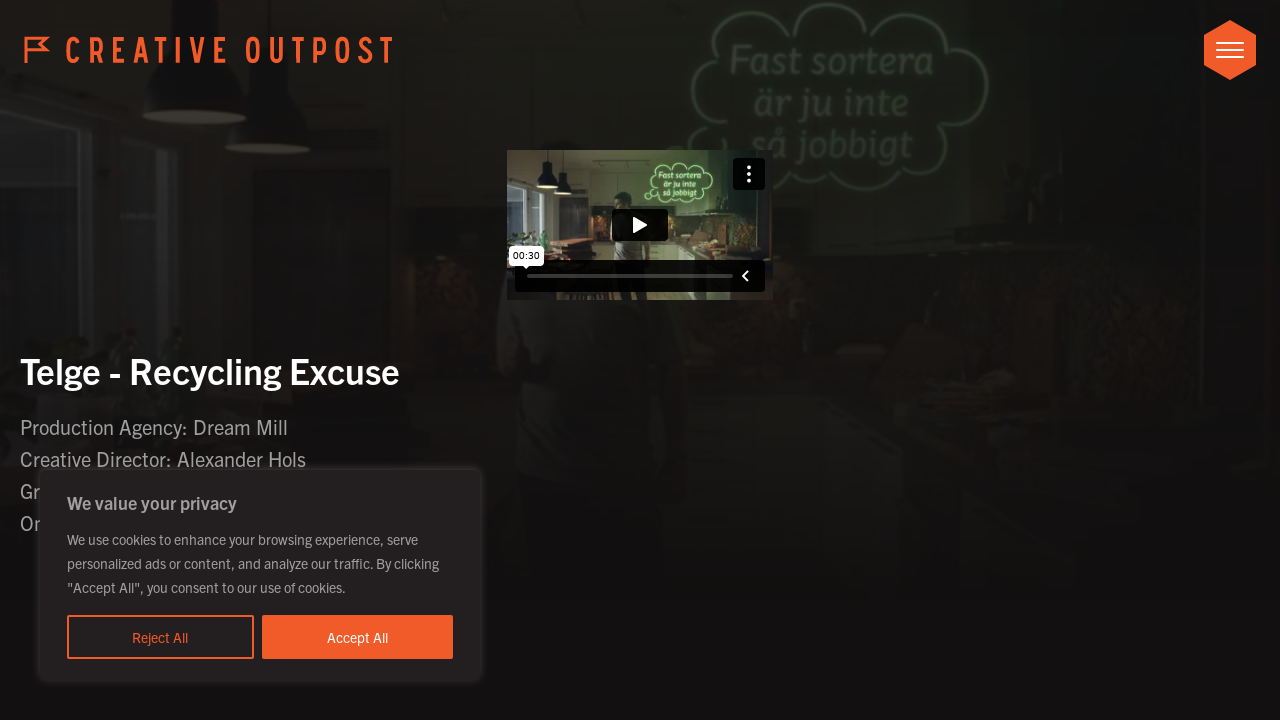

--- FILE ---
content_type: text/html; charset=UTF-8
request_url: https://player.vimeo.com/video/268755421
body_size: 6781
content:
<!DOCTYPE html>
<html lang="en">
<head>
  <meta charset="utf-8">
  <meta name="viewport" content="width=device-width,initial-scale=1,user-scalable=yes">
  
  <link rel="canonical" href="https://player.vimeo.com/video/268755421">
  <meta name="googlebot" content="noindex,indexifembedded">
  
  
  <title>Telge - &#34;Recycling Excuse&#34; on Vimeo</title>
  <style>
      body, html, .player, .fallback {
          overflow: hidden;
          width: 100%;
          height: 100%;
          margin: 0;
          padding: 0;
      }
      .fallback {
          
              background-color: transparent;
          
      }
      .player.loading { opacity: 0; }
      .fallback iframe {
          position: fixed;
          left: 0;
          top: 0;
          width: 100%;
          height: 100%;
      }
  </style>
  <link rel="modulepreload" href="https://f.vimeocdn.com/p/4.46.25/js/player.module.js" crossorigin="anonymous">
  <link rel="modulepreload" href="https://f.vimeocdn.com/p/4.46.25/js/vendor.module.js" crossorigin="anonymous">
  <link rel="preload" href="https://f.vimeocdn.com/p/4.46.25/css/player.css" as="style">
</head>

<body>


<div class="vp-placeholder">
    <style>
        .vp-placeholder,
        .vp-placeholder-thumb,
        .vp-placeholder-thumb::before,
        .vp-placeholder-thumb::after {
            position: absolute;
            top: 0;
            bottom: 0;
            left: 0;
            right: 0;
        }
        .vp-placeholder {
            visibility: hidden;
            width: 100%;
            max-height: 100%;
            height: calc(1080 / 1920 * 100vw);
            max-width: calc(1920 / 1080 * 100vh);
            margin: auto;
        }
        .vp-placeholder-carousel {
            display: none;
            background-color: #000;
            position: absolute;
            left: 0;
            right: 0;
            bottom: -60px;
            height: 60px;
        }
    </style>

    

    
        <style>
            .vp-placeholder-thumb {
                overflow: hidden;
                width: 100%;
                max-height: 100%;
                margin: auto;
            }
            .vp-placeholder-thumb::before,
            .vp-placeholder-thumb::after {
                content: "";
                display: block;
                filter: blur(7px);
                margin: 0;
                background: url(https://i.vimeocdn.com/video/699558905-cb33aaf03764a066a1fabf026f32e5e438197b8c41d7b7c53376b280e5e711cc-d?mw=80&q=85) 50% 50% / contain no-repeat;
            }
            .vp-placeholder-thumb::before {
                 
                margin: -30px;
            }
        </style>
    

    <div class="vp-placeholder-thumb"></div>
    <div class="vp-placeholder-carousel"></div>
    <script>function placeholderInit(t,h,d,s,n,o){var i=t.querySelector(".vp-placeholder"),v=t.querySelector(".vp-placeholder-thumb");if(h){var p=function(){try{return window.self!==window.top}catch(a){return!0}}(),w=200,y=415,r=60;if(!p&&window.innerWidth>=w&&window.innerWidth<y){i.style.bottom=r+"px",i.style.maxHeight="calc(100vh - "+r+"px)",i.style.maxWidth="calc("+n+" / "+o+" * (100vh - "+r+"px))";var f=t.querySelector(".vp-placeholder-carousel");f.style.display="block"}}if(d){var e=new Image;e.onload=function(){var a=n/o,c=e.width/e.height;if(c<=.95*a||c>=1.05*a){var l=i.getBoundingClientRect(),g=l.right-l.left,b=l.bottom-l.top,m=window.innerWidth/g*100,x=window.innerHeight/b*100;v.style.height="calc("+e.height+" / "+e.width+" * "+m+"vw)",v.style.maxWidth="calc("+e.width+" / "+e.height+" * "+x+"vh)"}i.style.visibility="visible"},e.src=s}else i.style.visibility="visible"}
</script>
    <script>placeholderInit(document,  false ,  true , "https://i.vimeocdn.com/video/699558905-cb33aaf03764a066a1fabf026f32e5e438197b8c41d7b7c53376b280e5e711cc-d?mw=80\u0026q=85",  1920 ,  1080 );</script>
</div>

<div id="player" class="player"></div>
<script>window.playerConfig = {"cdn_url":"https://f.vimeocdn.com","vimeo_api_url":"api.vimeo.com","request":{"files":{"dash":{"cdns":{"akfire_interconnect_quic":{"avc_url":"https://vod-adaptive-ak.vimeocdn.com/exp=1768668562~acl=%2F07421678-ef3f-4016-ae0a-1c1d32162e86%2Fpsid%3D3d37cfe9b96d7df8977ec7b01f7ecd681164f4bf556204badaa7eff168325568%2F%2A~hmac=ee6bf2892d8ccbd2efb75173e4d13d232cbb35acc499b0401a5fc4a9f5432cdb/07421678-ef3f-4016-ae0a-1c1d32162e86/psid=3d37cfe9b96d7df8977ec7b01f7ecd681164f4bf556204badaa7eff168325568/v2/playlist/av/primary/playlist.json?omit=av1-hevc\u0026pathsig=8c953e4f~mpsK0_Y_NUtAtWRfudvPGdWqPRO_Fbx9oXz6Y0boJB8\u0026r=dXM%3D\u0026rh=hvXZw","hevc_sdr_url":"https://vod-adaptive-ak.vimeocdn.com/exp=1768668562~acl=%2F07421678-ef3f-4016-ae0a-1c1d32162e86%2Fpsid%3D3d37cfe9b96d7df8977ec7b01f7ecd681164f4bf556204badaa7eff168325568%2F%2A~hmac=ee6bf2892d8ccbd2efb75173e4d13d232cbb35acc499b0401a5fc4a9f5432cdb/07421678-ef3f-4016-ae0a-1c1d32162e86/psid=3d37cfe9b96d7df8977ec7b01f7ecd681164f4bf556204badaa7eff168325568/v2/playlist/av/primary/playlist.json?omit=av1-h264\u0026pathsig=8c953e4f~mpsK0_Y_NUtAtWRfudvPGdWqPRO_Fbx9oXz6Y0boJB8\u0026r=dXM%3D\u0026rh=hvXZw","origin":"gcs","url":"https://vod-adaptive-ak.vimeocdn.com/exp=1768668562~acl=%2F07421678-ef3f-4016-ae0a-1c1d32162e86%2Fpsid%3D3d37cfe9b96d7df8977ec7b01f7ecd681164f4bf556204badaa7eff168325568%2F%2A~hmac=ee6bf2892d8ccbd2efb75173e4d13d232cbb35acc499b0401a5fc4a9f5432cdb/07421678-ef3f-4016-ae0a-1c1d32162e86/psid=3d37cfe9b96d7df8977ec7b01f7ecd681164f4bf556204badaa7eff168325568/v2/playlist/av/primary/playlist.json?pathsig=8c953e4f~mpsK0_Y_NUtAtWRfudvPGdWqPRO_Fbx9oXz6Y0boJB8\u0026r=dXM%3D\u0026rh=hvXZw"},"fastly_skyfire":{"avc_url":"https://skyfire.vimeocdn.com/1768668562-0xcccde8e8fc5491fbdbc88cc42191a11eb9832ff1/07421678-ef3f-4016-ae0a-1c1d32162e86/psid=3d37cfe9b96d7df8977ec7b01f7ecd681164f4bf556204badaa7eff168325568/v2/playlist/av/primary/playlist.json?omit=av1-hevc\u0026pathsig=8c953e4f~mpsK0_Y_NUtAtWRfudvPGdWqPRO_Fbx9oXz6Y0boJB8\u0026r=dXM%3D\u0026rh=hvXZw","hevc_sdr_url":"https://skyfire.vimeocdn.com/1768668562-0xcccde8e8fc5491fbdbc88cc42191a11eb9832ff1/07421678-ef3f-4016-ae0a-1c1d32162e86/psid=3d37cfe9b96d7df8977ec7b01f7ecd681164f4bf556204badaa7eff168325568/v2/playlist/av/primary/playlist.json?omit=av1-h264\u0026pathsig=8c953e4f~mpsK0_Y_NUtAtWRfudvPGdWqPRO_Fbx9oXz6Y0boJB8\u0026r=dXM%3D\u0026rh=hvXZw","origin":"gcs","url":"https://skyfire.vimeocdn.com/1768668562-0xcccde8e8fc5491fbdbc88cc42191a11eb9832ff1/07421678-ef3f-4016-ae0a-1c1d32162e86/psid=3d37cfe9b96d7df8977ec7b01f7ecd681164f4bf556204badaa7eff168325568/v2/playlist/av/primary/playlist.json?pathsig=8c953e4f~mpsK0_Y_NUtAtWRfudvPGdWqPRO_Fbx9oXz6Y0boJB8\u0026r=dXM%3D\u0026rh=hvXZw"}},"default_cdn":"akfire_interconnect_quic","separate_av":true,"streams":[{"profile":"164","id":"d919f17d-d217-43af-9878-42f41828345a","fps":25,"quality":"360p"},{"profile":"132","id":"05a1cab7-0896-47be-9846-f110e4e579a3","fps":25,"quality":"720p"},{"profile":"175","id":"cda339e2-4641-4ee4-a05c-a58ff1f4ef59","fps":25,"quality":"1080p"},{"profile":"165","id":"3e37df60-3e00-41cd-8636-cf3141b70582","fps":25,"quality":"540p"}],"streams_avc":[{"profile":"164","id":"d919f17d-d217-43af-9878-42f41828345a","fps":25,"quality":"360p"},{"profile":"174","id":"54527555-2935-4b40-bd5d-cd4fbb484d19","fps":25,"quality":"720p"},{"profile":"175","id":"cda339e2-4641-4ee4-a05c-a58ff1f4ef59","fps":25,"quality":"1080p"},{"profile":"165","id":"3e37df60-3e00-41cd-8636-cf3141b70582","fps":25,"quality":"540p"}],"streams_hevc_sdr":[{"profile":"132","id":"05a1cab7-0896-47be-9846-f110e4e579a3","fps":25,"quality":"720p"},{"profile":"133","id":"e6fe30d0-0289-4ef2-bce5-e178f01fdc28","fps":25,"quality":"1080p"},{"profile":"144","id":"a42cb0ec-a411-461c-8af8-8f1bb9f83427","fps":25,"quality":"360p"},{"profile":"145","id":"515f144c-effe-43fd-928f-e6026a0340bf","fps":25,"quality":"540p"}]},"hls":{"cdns":{"akfire_interconnect_quic":{"avc_url":"https://vod-adaptive-ak.vimeocdn.com/exp=1768668562~acl=%2F07421678-ef3f-4016-ae0a-1c1d32162e86%2Fpsid%3D3d37cfe9b96d7df8977ec7b01f7ecd681164f4bf556204badaa7eff168325568%2F%2A~hmac=ee6bf2892d8ccbd2efb75173e4d13d232cbb35acc499b0401a5fc4a9f5432cdb/07421678-ef3f-4016-ae0a-1c1d32162e86/psid=3d37cfe9b96d7df8977ec7b01f7ecd681164f4bf556204badaa7eff168325568/v2/playlist/av/primary/playlist.m3u8?locale=sv\u0026omit=av1-hevc-opus\u0026pathsig=8c953e4f~kz9bX0xq-CByCn8q2e_1mClCzfKhNSExX1HAJ0SXGjQ\u0026r=dXM%3D\u0026rh=hvXZw\u0026sf=fmp4","hevc_sdr_url":"https://vod-adaptive-ak.vimeocdn.com/exp=1768668562~acl=%2F07421678-ef3f-4016-ae0a-1c1d32162e86%2Fpsid%3D3d37cfe9b96d7df8977ec7b01f7ecd681164f4bf556204badaa7eff168325568%2F%2A~hmac=ee6bf2892d8ccbd2efb75173e4d13d232cbb35acc499b0401a5fc4a9f5432cdb/07421678-ef3f-4016-ae0a-1c1d32162e86/psid=3d37cfe9b96d7df8977ec7b01f7ecd681164f4bf556204badaa7eff168325568/v2/playlist/av/primary/playlist.m3u8?locale=sv\u0026omit=av1-h264-opus\u0026pathsig=8c953e4f~kz9bX0xq-CByCn8q2e_1mClCzfKhNSExX1HAJ0SXGjQ\u0026r=dXM%3D\u0026rh=hvXZw\u0026sf=fmp4","origin":"gcs","url":"https://vod-adaptive-ak.vimeocdn.com/exp=1768668562~acl=%2F07421678-ef3f-4016-ae0a-1c1d32162e86%2Fpsid%3D3d37cfe9b96d7df8977ec7b01f7ecd681164f4bf556204badaa7eff168325568%2F%2A~hmac=ee6bf2892d8ccbd2efb75173e4d13d232cbb35acc499b0401a5fc4a9f5432cdb/07421678-ef3f-4016-ae0a-1c1d32162e86/psid=3d37cfe9b96d7df8977ec7b01f7ecd681164f4bf556204badaa7eff168325568/v2/playlist/av/primary/playlist.m3u8?locale=sv\u0026omit=opus\u0026pathsig=8c953e4f~kz9bX0xq-CByCn8q2e_1mClCzfKhNSExX1HAJ0SXGjQ\u0026r=dXM%3D\u0026rh=hvXZw\u0026sf=fmp4"},"fastly_skyfire":{"avc_url":"https://skyfire.vimeocdn.com/1768668562-0xcccde8e8fc5491fbdbc88cc42191a11eb9832ff1/07421678-ef3f-4016-ae0a-1c1d32162e86/psid=3d37cfe9b96d7df8977ec7b01f7ecd681164f4bf556204badaa7eff168325568/v2/playlist/av/primary/playlist.m3u8?locale=sv\u0026omit=av1-hevc-opus\u0026pathsig=8c953e4f~kz9bX0xq-CByCn8q2e_1mClCzfKhNSExX1HAJ0SXGjQ\u0026r=dXM%3D\u0026rh=hvXZw\u0026sf=fmp4","hevc_sdr_url":"https://skyfire.vimeocdn.com/1768668562-0xcccde8e8fc5491fbdbc88cc42191a11eb9832ff1/07421678-ef3f-4016-ae0a-1c1d32162e86/psid=3d37cfe9b96d7df8977ec7b01f7ecd681164f4bf556204badaa7eff168325568/v2/playlist/av/primary/playlist.m3u8?locale=sv\u0026omit=av1-h264-opus\u0026pathsig=8c953e4f~kz9bX0xq-CByCn8q2e_1mClCzfKhNSExX1HAJ0SXGjQ\u0026r=dXM%3D\u0026rh=hvXZw\u0026sf=fmp4","origin":"gcs","url":"https://skyfire.vimeocdn.com/1768668562-0xcccde8e8fc5491fbdbc88cc42191a11eb9832ff1/07421678-ef3f-4016-ae0a-1c1d32162e86/psid=3d37cfe9b96d7df8977ec7b01f7ecd681164f4bf556204badaa7eff168325568/v2/playlist/av/primary/playlist.m3u8?locale=sv\u0026omit=opus\u0026pathsig=8c953e4f~kz9bX0xq-CByCn8q2e_1mClCzfKhNSExX1HAJ0SXGjQ\u0026r=dXM%3D\u0026rh=hvXZw\u0026sf=fmp4"}},"default_cdn":"akfire_interconnect_quic","separate_av":true},"progressive":[{"profile":"164","width":640,"height":360,"mime":"video/mp4","fps":25,"url":"https://vod-progressive-ak.vimeocdn.com/exp=1768668562~acl=%2Fvimeo-prod-skyfire-std-us%2F01%2F3751%2F10%2F268755421%2F996894120.mp4~hmac=d94a2de3c591e2879bd43ee3979f4809650e7a4bb8750c805f99b858422a5b01/vimeo-prod-skyfire-std-us/01/3751/10/268755421/996894120.mp4","cdn":"akamai_interconnect","quality":"360p","id":"d919f17d-d217-43af-9878-42f41828345a","origin":"gcs"},{"profile":"174","width":1280,"height":720,"mime":"video/mp4","fps":25,"url":"https://vod-progressive-ak.vimeocdn.com/exp=1768668562~acl=%2Fvimeo-prod-skyfire-std-us%2F01%2F3751%2F10%2F268755421%2F996894472.mp4~hmac=24678a7d514987bd2e4bf4662c73676cc3774b3503679ed3218f4f6dcc34335b/vimeo-prod-skyfire-std-us/01/3751/10/268755421/996894472.mp4","cdn":"akamai_interconnect","quality":"720p","id":"54527555-2935-4b40-bd5d-cd4fbb484d19","origin":"gcs"},{"profile":"175","width":1920,"height":1080,"mime":"video/mp4","fps":25,"url":"https://vod-progressive-ak.vimeocdn.com/exp=1768668562~acl=%2Fvimeo-transcode-storage-prod-us-west1-h264-1080p%2F01%2F3751%2F10%2F268755421%2F996894476.mp4~hmac=fffefb1b51c2d71fe39211741fc267e2b7b7d5c34946d2971f48b4c59585736e/vimeo-transcode-storage-prod-us-west1-h264-1080p/01/3751/10/268755421/996894476.mp4","cdn":"akamai_interconnect","quality":"1080p","id":"cda339e2-4641-4ee4-a05c-a58ff1f4ef59","origin":"gcs"},{"profile":"165","width":960,"height":540,"mime":"video/mp4","fps":25,"url":"https://vod-progressive-ak.vimeocdn.com/exp=1768668562~acl=%2Fvimeo-prod-skyfire-std-us%2F01%2F3751%2F10%2F268755421%2F996894262.mp4~hmac=94960f938ea4164af17c636267b13fcf9fe41edcf11445e7090996b6f72eb4a4/vimeo-prod-skyfire-std-us/01/3751/10/268755421/996894262.mp4","cdn":"akamai_interconnect","quality":"540p","id":"3e37df60-3e00-41cd-8636-cf3141b70582","origin":"gcs"}]},"file_codecs":{"av1":[],"avc":["d919f17d-d217-43af-9878-42f41828345a","54527555-2935-4b40-bd5d-cd4fbb484d19","cda339e2-4641-4ee4-a05c-a58ff1f4ef59","3e37df60-3e00-41cd-8636-cf3141b70582"],"hevc":{"dvh1":[],"hdr":[],"sdr":["05a1cab7-0896-47be-9846-f110e4e579a3","e6fe30d0-0289-4ef2-bce5-e178f01fdc28","a42cb0ec-a411-461c-8af8-8f1bb9f83427","515f144c-effe-43fd-928f-e6026a0340bf"]}},"lang":"en","referrer":"https://www.out-post.tv/telge-recycling-excuse/","cookie_domain":".vimeo.com","signature":"2d0561ac711ee75ff548682b89edd5a2","timestamp":1768664962,"expires":3600,"currency":"USD","session":"0330ca589c67d6cb65848a378a10fde740f6bd3d1768664961","cookie":{"volume":1,"quality":null,"hd":0,"captions":null,"transcript":null,"captions_styles":{"color":null,"fontSize":null,"fontFamily":null,"fontOpacity":null,"bgOpacity":null,"windowColor":null,"windowOpacity":null,"bgColor":null,"edgeStyle":null},"audio_language":null,"audio_kind":null,"qoe_survey_vote":0},"build":{"backend":"31e9776","js":"4.46.25"},"urls":{"js":"https://f.vimeocdn.com/p/4.46.25/js/player.js","js_base":"https://f.vimeocdn.com/p/4.46.25/js","js_module":"https://f.vimeocdn.com/p/4.46.25/js/player.module.js","js_vendor_module":"https://f.vimeocdn.com/p/4.46.25/js/vendor.module.js","locales_js":{"de-DE":"https://f.vimeocdn.com/p/4.46.25/js/player.de-DE.js","en":"https://f.vimeocdn.com/p/4.46.25/js/player.js","es":"https://f.vimeocdn.com/p/4.46.25/js/player.es.js","fr-FR":"https://f.vimeocdn.com/p/4.46.25/js/player.fr-FR.js","ja-JP":"https://f.vimeocdn.com/p/4.46.25/js/player.ja-JP.js","ko-KR":"https://f.vimeocdn.com/p/4.46.25/js/player.ko-KR.js","pt-BR":"https://f.vimeocdn.com/p/4.46.25/js/player.pt-BR.js","zh-CN":"https://f.vimeocdn.com/p/4.46.25/js/player.zh-CN.js"},"ambisonics_js":"https://f.vimeocdn.com/p/external/ambisonics.min.js","barebone_js":"https://f.vimeocdn.com/p/4.46.25/js/barebone.js","chromeless_js":"https://f.vimeocdn.com/p/4.46.25/js/chromeless.js","three_js":"https://f.vimeocdn.com/p/external/three.rvimeo.min.js","vuid_js":"https://f.vimeocdn.com/js_opt/modules/utils/vuid.min.js","hive_sdk":"https://f.vimeocdn.com/p/external/hive-sdk.js","hive_interceptor":"https://f.vimeocdn.com/p/external/hive-interceptor.js","proxy":"https://player.vimeo.com/static/proxy.html","css":"https://f.vimeocdn.com/p/4.46.25/css/player.css","chromeless_css":"https://f.vimeocdn.com/p/4.46.25/css/chromeless.css","fresnel":"https://arclight.vimeo.com/add/player-stats","player_telemetry_url":"https://arclight.vimeo.com/player-events","telemetry_base":"https://lensflare.vimeo.com"},"flags":{"plays":1,"dnt":0,"autohide_controls":0,"preload_video":"metadata_on_hover","qoe_survey_forced":0,"ai_widget":0,"ecdn_delta_updates":0,"disable_mms":0,"check_clip_skipping_forward":0},"country":"US","client":{"ip":"18.218.108.188"},"ab_tests":{"cross_origin_texttracks":{"group":"variant","track":false,"data":null}},"atid":"3670912894.1768664962","ai_widget_signature":"ee0cbbb90e456aa77594b0ebfb3a0cd38f0189738f24e784e674296db72ae737_1768668562","config_refresh_url":"https://player.vimeo.com/video/268755421/config/request?atid=3670912894.1768664962\u0026expires=3600\u0026referrer=https%3A%2F%2Fwww.out-post.tv%2Ftelge-recycling-excuse%2F\u0026session=0330ca589c67d6cb65848a378a10fde740f6bd3d1768664961\u0026signature=2d0561ac711ee75ff548682b89edd5a2\u0026time=1768664962\u0026v=1"},"player_url":"player.vimeo.com","video":{"id":268755421,"title":"Telge - \"Recycling Excuse\"","width":1920,"height":1080,"duration":30,"url":"https://vimeo.com/268755421","share_url":"https://vimeo.com/268755421","embed_code":"\u003ciframe title=\"vimeo-player\" src=\"https://player.vimeo.com/video/268755421?h=2ef4fb561b\" width=\"640\" height=\"360\" frameborder=\"0\" referrerpolicy=\"strict-origin-when-cross-origin\" allow=\"autoplay; fullscreen; picture-in-picture; clipboard-write; encrypted-media; web-share\"   allowfullscreen\u003e\u003c/iframe\u003e","default_to_hd":0,"privacy":"anybody","embed_permission":"whitelist","thumbnail_url":"https://i.vimeocdn.com/video/699558905-cb33aaf03764a066a1fabf026f32e5e438197b8c41d7b7c53376b280e5e711cc-d","owner":{"id":32846452,"name":"Creative Outpost","img":"https://i.vimeocdn.com/portrait/8453287_60x60?sig=9e6b8761fa34c30a82ec2e1587405bf8d8a262c2f4809edc2bd3f6d78b3ff8c6\u0026v=1\u0026region=us","img_2x":"https://i.vimeocdn.com/portrait/8453287_60x60?sig=9e6b8761fa34c30a82ec2e1587405bf8d8a262c2f4809edc2bd3f6d78b3ff8c6\u0026v=1\u0026region=us","url":"https://vimeo.com/creativeoutpost","account_type":"pro"},"spatial":0,"live_event":null,"version":{"current":null,"available":[{"id":14289397,"file_id":996893990,"is_current":true}]},"unlisted_hash":null,"rating":{"id":6},"fps":25,"channel_layout":"stereo","ai":0,"locale":"sv"},"user":{"id":0,"team_id":0,"team_origin_user_id":0,"account_type":"none","liked":0,"watch_later":0,"owner":0,"mod":0,"logged_in":0,"private_mode_enabled":0,"vimeo_api_client_token":"eyJhbGciOiJIUzI1NiIsInR5cCI6IkpXVCJ9.eyJzZXNzaW9uX2lkIjoiMDMzMGNhNTg5YzY3ZDZjYjY1ODQ4YTM3OGExMGZkZTc0MGY2YmQzZDE3Njg2NjQ5NjEiLCJleHAiOjE3Njg2Njg1NjIsImFwcF9pZCI6MTE4MzU5LCJzY29wZXMiOiJwdWJsaWMgc3RhdHMifQ.vLm5z4LKYVC1PVAiWD_WpSd9ok9eKSfE7y22T7p4av0"},"view":1,"vimeo_url":"vimeo.com","embed":{"audio_track":"","autoplay":0,"autopause":1,"dnt":0,"editor":0,"keyboard":1,"log_plays":1,"loop":0,"muted":0,"on_site":0,"texttrack":"","transparent":1,"outro":"beginning","playsinline":1,"quality":null,"player_id":"","api":null,"app_id":"","color":"ff9933","color_one":"000000","color_two":"ff9933","color_three":"ffffff","color_four":"000000","context":"embed.main","settings":{"auto_pip":1,"badge":0,"byline":0,"collections":0,"color":0,"force_color_one":0,"force_color_two":0,"force_color_three":0,"force_color_four":0,"embed":0,"fullscreen":1,"like":1,"logo":0,"custom_logo":{"img":"https://i.vimeocdn.com/player/125084?sig=79d443dc44606f07d0370f99540d7f520c2145e9d0f97def02289f0ea555e478\u0026v=1","url":"","sticky":1,"width":50,"height":50},"playbar":1,"portrait":0,"pip":1,"share":0,"spatial_compass":0,"spatial_label":0,"speed":1,"title":0,"volume":1,"watch_later":0,"watch_full_video":1,"controls":1,"airplay":1,"audio_tracks":1,"chapters":1,"chromecast":1,"cc":1,"transcript":1,"quality":1,"play_button_position":0,"ask_ai":0,"skipping_forward":1,"debug_payload_collection_policy":"default"},"create_interactive":{"has_create_interactive":false,"viddata_url":""},"min_quality":null,"max_quality":null,"initial_quality":null,"prefer_mms":1}}</script>
<script>const fullscreenSupported="exitFullscreen"in document||"webkitExitFullscreen"in document||"webkitCancelFullScreen"in document||"mozCancelFullScreen"in document||"msExitFullscreen"in document||"webkitEnterFullScreen"in document.createElement("video");var isIE=checkIE(window.navigator.userAgent),incompatibleBrowser=!fullscreenSupported||isIE;window.noModuleLoading=!1,window.dynamicImportSupported=!1,window.cssLayersSupported=typeof CSSLayerBlockRule<"u",window.isInIFrame=function(){try{return window.self!==window.top}catch(e){return!0}}(),!window.isInIFrame&&/twitter/i.test(navigator.userAgent)&&window.playerConfig.video.url&&(window.location=window.playerConfig.video.url),window.playerConfig.request.lang&&document.documentElement.setAttribute("lang",window.playerConfig.request.lang),window.loadScript=function(e){var n=document.getElementsByTagName("script")[0];n&&n.parentNode?n.parentNode.insertBefore(e,n):document.head.appendChild(e)},window.loadVUID=function(){if(!window.playerConfig.request.flags.dnt&&!window.playerConfig.embed.dnt){window._vuid=[["pid",window.playerConfig.request.session]];var e=document.createElement("script");e.async=!0,e.src=window.playerConfig.request.urls.vuid_js,window.loadScript(e)}},window.loadCSS=function(e,n){var i={cssDone:!1,startTime:new Date().getTime(),link:e.createElement("link")};return i.link.rel="stylesheet",i.link.href=n,e.getElementsByTagName("head")[0].appendChild(i.link),i.link.onload=function(){i.cssDone=!0},i},window.loadLegacyJS=function(e,n){if(incompatibleBrowser){var i=e.querySelector(".vp-placeholder");i&&i.parentNode&&i.parentNode.removeChild(i);let a=`/video/${window.playerConfig.video.id}/fallback`;window.playerConfig.request.referrer&&(a+=`?referrer=${window.playerConfig.request.referrer}`),n.innerHTML=`<div class="fallback"><iframe title="unsupported message" src="${a}" frameborder="0"></iframe></div>`}else{n.className="player loading";var t=window.loadCSS(e,window.playerConfig.request.urls.css),r=e.createElement("script"),o=!1;r.src=window.playerConfig.request.urls.js,window.loadScript(r),r["onreadystatechange"in r?"onreadystatechange":"onload"]=function(){!o&&(!this.readyState||this.readyState==="loaded"||this.readyState==="complete")&&(o=!0,playerObject=new VimeoPlayer(n,window.playerConfig,t.cssDone||{link:t.link,startTime:t.startTime}))},window.loadVUID()}};function checkIE(e){e=e&&e.toLowerCase?e.toLowerCase():"";function n(r){return r=r.toLowerCase(),new RegExp(r).test(e);return browserRegEx}var i=n("msie")?parseFloat(e.replace(/^.*msie (\d+).*$/,"$1")):!1,t=n("trident")?parseFloat(e.replace(/^.*trident\/(\d+)\.(\d+).*$/,"$1.$2"))+4:!1;return i||t}
</script>
<script nomodule>
  window.noModuleLoading = true;
  var playerEl = document.getElementById('player');
  window.loadLegacyJS(document, playerEl);
</script>
<script type="module">try{import("").catch(()=>{})}catch(t){}window.dynamicImportSupported=!0;
</script>
<script type="module">if(!window.dynamicImportSupported||!window.cssLayersSupported){if(!window.noModuleLoading){window.noModuleLoading=!0;var playerEl=document.getElementById("player");window.loadLegacyJS(document,playerEl)}var moduleScriptLoader=document.getElementById("js-module-block");moduleScriptLoader&&moduleScriptLoader.parentElement.removeChild(moduleScriptLoader)}
</script>
<script type="module" id="js-module-block">if(!window.noModuleLoading&&window.dynamicImportSupported&&window.cssLayersSupported){const n=document.getElementById("player"),e=window.loadCSS(document,window.playerConfig.request.urls.css);import(window.playerConfig.request.urls.js_module).then(function(o){new o.VimeoPlayer(n,window.playerConfig,e.cssDone||{link:e.link,startTime:e.startTime}),window.loadVUID()}).catch(function(o){throw/TypeError:[A-z ]+import[A-z ]+module/gi.test(o)&&window.loadLegacyJS(document,n),o})}
</script>

<script type="application/ld+json">{"embedUrl":"https://player.vimeo.com/video/268755421?h=2ef4fb561b","thumbnailUrl":"https://i.vimeocdn.com/video/699558905-cb33aaf03764a066a1fabf026f32e5e438197b8c41d7b7c53376b280e5e711cc-d?f=webp","name":"Telge - \"Recycling Excuse\"","description":"Production Agency: Dream Mill\r\nCreative Director: Alexander Hols\r\nOnline/VFX: Creative Outpost","duration":"PT30S","uploadDate":"2018-05-09T05:48:50-04:00","@context":"https://schema.org/","@type":"VideoObject"}</script>

</body>
</html>


--- FILE ---
content_type: text/css
request_url: https://www.out-post.tv/wp-content/uploads/oxygen/css/5943.css?cache=1758215652&ver=6.9
body_size: 230
content:
#section-2-60 > .ct-section-inner-wrap{padding-bottom:0;display:flex;flex-direction:row;align-items:flex-end;justify-content:flex-end}#section-2-60{display:block}#section-2-60{background-color:#121010;height:600px;background-position:50% 50%}#section-1157-5943 > .ct-section-inner-wrap{padding-top:0}#section-1157-5943{background-color:#121010}#section-5-60 > .ct-section-inner-wrap{padding-top:217px}#section-5-60{background-image:url(https://creativeout.wpengine.com/wp-content/uploads/2023/03/footer-outline-shapes.svg);background-size:1280px auto;background-color:#121010;background-repeat:no-repeat;background-position:50% 100%}#div_block-3-60{background-color:#121010;margin-top:-100px;height:100px}#div_block-6-60{width:100%}#div_block-150-60{background-image:linear-gradient(rgba(18,16,16,0.8),rgba(18,16,16,0.8));width:100%;border-top-color:#f15a29;border-right-color:#f15a29;border-bottom-color:#f15a29;border-left-color:#f15a29;border-top-width:1px;border-right-width:1px;border-bottom-width:1px;border-left-width:1px;border-top-style:solid;border-right-style:solid;border-bottom-style:solid;border-left-style:solid;padding-top:20px;padding-right:20px;padding-bottom:20px;padding-left:20px;flex-direction:row;display:flex;justify-content:space-between;align-items:center}@media (max-width:767px){#div_block-150-60{text-align:center;flex-direction:column;display:flex;align-items:flex-start}}#headline-13-60{color:#ffffff}#text_block-1162-5943{color:#a09f9f}#text_block-151-60{font-size:34px;width:70%;font-weight:600;line-height:1.4}@media (max-width:767px){#text_block-151-60{text-align:left;width:100%;margin-bottom:29px}}#code_block-1164-5943{margin-top:-450px;margin-bottom:40px}

--- FILE ---
content_type: text/css
request_url: https://www.out-post.tv/wp-content/uploads/oxygen/css/universal.css?cache=1758216047&ver=6.9
body_size: 5770
content:
.ct-section {
width:100%;
background-size:cover;
background-repeat:repeat;
}
.ct-section>.ct-section-inner-wrap {
display:flex;
flex-direction:column;
align-items:flex-start;
}
.ct-div-block {
display:flex;
flex-wrap:nowrap;
flex-direction:column;
align-items:flex-start;
}
.ct-new-columns {
display:flex;
width:100%;
flex-direction:row;
align-items:stretch;
justify-content:center;
flex-wrap:wrap;
}
.ct-link-text {
display:inline-block;
}
.ct-link {
display:flex;
flex-wrap:wrap;
text-align:center;
text-decoration:none;
flex-direction:column;
align-items:center;
justify-content:center;
}
.ct-link-button {
display:inline-block;
text-align:center;
text-decoration:none;
}
.ct-link-button {
background-color: #1e73be;
border: 1px solid #1e73be;
color: #ffffff;
padding: 10px 16px;
}
.ct-image {
max-width:100%;
}
.ct-fancy-icon>svg {
width:55px;height:55px;}
.ct-inner-content {
width:100%;
}
.ct-slide {
display:flex;
flex-wrap:wrap;
text-align:center;
flex-direction:column;
align-items:center;
justify-content:center;
}
.ct-nestable-shortcode {
display:flex;
flex-wrap:nowrap;
flex-direction:column;
align-items:flex-start;
}
.oxy-comments {
width:100%;
text-align:left;
}
.oxy-comment-form {
width:100%;
}
.oxy-login-form {
width:100%;
}
.oxy-search-form {
width:100%;
}
.oxy-tabs-contents {
display:flex;
width:100%;
flex-wrap:nowrap;
flex-direction:column;
align-items:flex-start;
}
.oxy-tab {
display:flex;
flex-wrap:nowrap;
flex-direction:column;
align-items:flex-start;
}
.oxy-tab-content {
display:flex;
width:100%;
flex-wrap:nowrap;
flex-direction:column;
align-items:flex-start;
}
.oxy-testimonial {
width:100%;
}
.oxy-icon-box {
width:100%;
}
.oxy-pricing-box {
width:100%;
}
.oxy-posts-grid {
width:100%;
}
.oxy-gallery {
width:100%;
}
.ct-slider {
width:100%;
}
.oxy-tabs {
display:flex;
flex-wrap:nowrap;
flex-direction:row;
align-items:stretch;
}
.ct-modal {
flex-direction:column;
align-items:flex-start;
}
.ct-span {
display:inline-block;
text-decoration:inherit;
}
.ct-widget {
width:100%;
}
.oxy-dynamic-list {
width:100%;
}
@media screen and (-ms-high-contrast: active), (-ms-high-contrast: none) {
			.ct-div-block,
			.oxy-post-content,
			.ct-text-block,
			.ct-headline,
			.oxy-rich-text,
			.ct-link-text { max-width: 100%; }
			img { flex-shrink: 0; }
			body * { min-height: 1px; }
		}            .oxy-testimonial {
                flex-direction: row;
                align-items: center;
            }
                        .oxy-testimonial .oxy-testimonial-photo-wrap {
                order: 1;
            }
            
                        .oxy-testimonial .oxy-testimonial-photo {
                width: 125px;                height: 125px;                margin-right: 20px;
            }
            
                        .oxy-testimonial .oxy-testimonial-photo-wrap, 
            .oxy-testimonial .oxy-testimonial-author-wrap, 
            .oxy-testimonial .oxy-testimonial-content-wrap {
                align-items: flex-start;                text-align: left;            }
            
                                                            .oxy-testimonial .oxy-testimonial-text {
                margin-bottom:8px;font-size: 21px;
line-height: 1.4;
-webkit-font-smoothing: subpixel-antialiased;
            }
            
                                    .oxy-testimonial .oxy-testimonial-author {
                font-size: 18px;
-webkit-font-smoothing: subpixel-antialiased;
            }
                            

                                                .oxy-testimonial .oxy-testimonial-author-info {
                font-size: 12px;
-webkit-font-smoothing: subpixel-antialiased;
            }
            
             
            
                        .oxy-icon-box {
                text-align: left;                flex-direction: column;            }
            
                        .oxy-icon-box .oxy-icon-box-icon {
                margin-bottom: 12px;
                align-self: flex-start;            }
            
                                                                        .oxy-icon-box .oxy-icon-box-heading {
                font-size: 21px;
margin-bottom: 12px;            }
            
                                                                                    .oxy-icon-box .oxy-icon-box-text {
                font-size: 16px;
margin-bottom: 12px;align-self: flex-start;            }
            
                        .oxy-icon-box .oxy-icon-box-link {
                margin-top: 20px;                            }
            
            
            /* GLOBALS */

                                                            .oxy-pricing-box .oxy-pricing-box-section {
                padding-top: 20px;
padding-left: 20px;
padding-right: 20px;
padding-bottom: 20px;
text-align: center;            }
                        
                        .oxy-pricing-box .oxy-pricing-box-section.oxy-pricing-box-price {
                justify-content: center;            }
            
            /* IMAGE */
                                                                                    .oxy-pricing-box .oxy-pricing-box-section.oxy-pricing-box-graphic {
                justify-content: center;            }
            
            /* TITLE */
                                                            
                                    .oxy-pricing-box .oxy-pricing-box-title-title {
                font-size: 48px;
            }
            
                                    .oxy-pricing-box .oxy-pricing-box-title-subtitle {
                font-size: 24px;
            }
            

            /* PRICE */
                                                .oxy-pricing-box .oxy-pricing-box-section.oxy-pricing-box-price {
                                                flex-direction: row;                                            }
            
                                    .oxy-pricing-box .oxy-pricing-box-currency {
                font-size: 28px;
            }
            
                                    .oxy-pricing-box .oxy-pricing-box-amount-main {
                font-size: 80px;
line-height: 0.7;
            }
            
                                    .oxy-pricing-box .oxy-pricing-box-amount-decimal {
                font-size: 13px;
            }
                        
                                    .oxy-pricing-box .oxy-pricing-box-term {
                font-size: 16px;
            }
            
                                    .oxy-pricing-box .oxy-pricing-box-sale-price {
                font-size: 12px;
color: rgba(0,0,0,0.5);
                margin-bottom: 20px;            }
            
            /* CONTENT */

                                                                        .oxy-pricing-box .oxy-pricing-box-section.oxy-pricing-box-content {
                font-size: 16px;
color: rgba(0,0,0,0.5);
            }
            
            /* CTA */

                                                                        .oxy-pricing-box .oxy-pricing-box-section.oxy-pricing-box-cta {
                justify-content: center;            }
            
        
                                .oxy-progress-bar .oxy-progress-bar-background {
            background-color: #000000;            background-image: linear-gradient(-45deg,rgba(255,255,255,.12) 25%,transparent 25%,transparent 50%,rgba(255,255,255,.12) 50%,rgba(255,255,255,.12) 75%,transparent 75%,transparent);            animation: none 0s paused;        }
                
                .oxy-progress-bar .oxy-progress-bar-progress-wrap {
            width: 85%;        }
        
                                                        .oxy-progress-bar .oxy-progress-bar-progress {
            background-color: #66aaff;padding: 40px;animation: none 0s paused, none 0s paused;            background-image: linear-gradient(-45deg,rgba(255,255,255,.12) 25%,transparent 25%,transparent 50%,rgba(255,255,255,.12) 50%,rgba(255,255,255,.12) 75%,transparent 75%,transparent);        
        }
                
                        .oxy-progress-bar .oxy-progress-bar-overlay-text {
            font-size: 30px;
font-weight: 900;
-webkit-font-smoothing: subpixel-antialiased;
        }
        
                        .oxy-progress-bar .oxy-progress-bar-overlay-percent {
            font-size: 12px;
        }
        
        .ct-slider .unslider-nav ol li {border-color: #ffffff; }.ct-slider .unslider-nav ol li.unslider-active {background-color: #ffffff; }.ct-slider .ct-slide {
				padding: 0px;			}
		
                        .oxy-superbox .oxy-superbox-secondary, 
            .oxy-superbox .oxy-superbox-primary {
                transition-duration: 0.5s;            }
            
            
            
            
            
        
        
        
        
            .oxy-shape-divider {
                width: 0px;
                height: 0px;
                
            }
            
            .oxy_shape_divider svg {
                width: 100%;
            }
            .oxy-pro-menu .oxy-pro-menu-container:not(.oxy-pro-menu-open-container):not(.oxy-pro-menu-off-canvas-container) .sub-menu{
box-shadow:px px px px ;}

.oxy-pro-menu .oxy-pro-menu-show-dropdown .oxy-pro-menu-list .menu-item-has-children > a svg{
transition-duration:0.4s;
}

.oxy-pro-menu .oxy-pro-menu-show-dropdown .oxy-pro-menu-list .menu-item-has-children > a div{
margin-left:0px;
}

.oxy-pro-menu .oxy-pro-menu-mobile-open-icon svg{
width:30px;
height:30px;
}

.oxy-pro-menu .oxy-pro-menu-mobile-open-icon{
padding-top:15px;
padding-right:15px;
padding-bottom:15px;
padding-left:15px;
}

.oxy-pro-menu .oxy-pro-menu-mobile-open-icon, .oxy-pro-menu .oxy-pro-menu-mobile-open-icon svg{
transition-duration:0.4s;
}

.oxy-pro-menu .oxy-pro-menu-mobile-close-icon{
top:20px;
left:20px;
}

.oxy-pro-menu .oxy-pro-menu-mobile-close-icon svg{
width:24px;
height:24px;
}

.oxy-pro-menu .oxy-pro-menu-mobile-close-icon, .oxy-pro-menu .oxy-pro-menu-mobile-close-icon svg{
transition-duration:0.4s;
}

.oxy-pro-menu .oxy-pro-menu-container.oxy-pro-menu-off-canvas-container, .oxy-pro-menu .oxy-pro-menu-container.oxy-pro-menu-open-container{
background-color:#ffffff;
}

.oxy-pro-menu .oxy-pro-menu-off-canvas-container, .oxy-pro-menu .oxy-pro-menu-open-container{
background-image:url();
}

.oxy-pro-menu .oxy-pro-menu-off-canvas-container .oxy-pro-menu-list .menu-item-has-children > a svg, .oxy-pro-menu .oxy-pro-menu-open-container .oxy-pro-menu-list .menu-item-has-children > a svg{
font-size:24px;
}

.oxy-pro-menu .oxy-pro-menu-dropdown-links-toggle.oxy-pro-menu-open-container .menu-item-has-children ul, .oxy-pro-menu .oxy-pro-menu-dropdown-links-toggle.oxy-pro-menu-off-canvas-container .menu-item-has-children ul{
background-color:rgba(0,0,0,0.2);
border-top-style:solid;
}

.oxy-pro-menu .oxy-pro-menu-container:not(.oxy-pro-menu-open-container):not(.oxy-pro-menu-off-canvas-container) .oxy-pro-menu-list{
                    flex-direction: row;
               }
.oxy-pro-menu .oxy-pro-menu-container .menu-item a{
                    text-align: left;
                    justify-content: flex-start;
                }
.oxy-pro-menu .oxy-pro-menu-container.oxy-pro-menu-open-container .menu-item, .oxy-pro-menu .oxy-pro-menu-container.oxy-pro-menu-off-canvas-container .menu-item{
                    align-items: flex-start;
                }

            .oxy-pro-menu .oxy-pro-menu-off-canvas-container{
                    top: 0;
                    bottom: 0;
                    right: auto;
                    left: 0;
               }
.oxy-pro-menu .oxy-pro-menu-container.oxy-pro-menu-open-container .oxy-pro-menu-list .menu-item a, .oxy-pro-menu .oxy-pro-menu-container.oxy-pro-menu-off-canvas-container .oxy-pro-menu-list .menu-item a{
                    text-align: left;
                    justify-content: flex-start;
                }

            .oxy-site-navigation {
--oxynav-brand-color:#4831B0;
--oxynav-neutral-color:#FFFFFF;
--oxynav-activehover-color:#EFEDF4;
--oxynav-background-color:#4831B0;
--oxynav-border-radius:0px;
--oxynav-other-spacing:8px;
--oxynav-transition-duration:0.3s;
--oxynav-transition-timing-function:cubic-bezier(.84,.05,.31,.93);
}

.oxy-site-navigation .oxy-site-navigation__mobile-close-wrapper{
text-align:left;
}

.oxy-site-navigation > ul{ left: 0; }
.oxy-site-navigation {
                        --oxynav-animation-name: none; 
                    }

                .oxy-site-navigation > ul:not(.open) > li[data-cta='true']:nth-last-child(1){ 
                    background-color: var(--oxynav-brand-color);
                    transition: var(--oxynav-transition-duration);
                    margin-left: var(--oxynav-other-spacing);
                    border: none;
                }
.oxy-site-navigation > ul:not(.open) > li[data-cta='true']:nth-last-child(2){ 
                    background: transparent;
                    border: 1px solid currentColor;
                    transition: var(--oxynav-transition-duration);
                    margin-left: var(--oxynav-other-spacing);
                }
.oxy-site-navigation > ul:not(.open) > li[data-cta='true']:nth-last-child(2):not(:hover) > img{
                    filter: invert(0) !important;
                }
.oxy-site-navigation > ul:not(.open) > li[data-cta='true']:hover{
                    background-color: var(--oxynav-activehover-color);
                }
.oxy-site-navigation > ul:not(.open) > li[data-cta='true']:nth-last-child(1) > a{
                    color: var(--oxynav-neutral-color);
                }
.oxy-site-navigation > ul:not(.open) > li[data-cta='true']:nth-last-child(2) > a{
                    color: var(--oxynav-brand-color);
                }
.oxy-site-navigation > ul:not(.open) > li[data-cta='true']:hover > a{
                    color: var(--oxynav-brand-color);
                }
.oxy-site-navigation > ul:not(.open) > li[data-cta='true']:nth-last-child(1) > a::after{
                    color: var(--oxynav-neutral-color);   
                }
.oxy-site-navigation > ul:not(.open) > li[data-cta='true']:nth-last-child(2) > a::after{
                    color: var(--oxynav-brand-color);   
                }
.oxy-site-navigation > ul:not(.open) > li[data-cta='true']:hover > a::after{
                    color: var(--oxynav-brand-color);   
                }
.oxy-site-navigation > ul:not(.open) > li[data-cta='true'] > ul{
                    display: none;
                }
.oxy-site-navigation > ul:not(.open) > li[data-cta='true'] > button, .oxy-site-navigation > ul:not(.open) > li[data-cta='true'] > ul{
                    display: none;
                }

                .ct-section-inner-wrap, .oxy-header-container{
  max-width: 1280px;
}
body {font-family: 'trade-gothic-next';}body {line-height: 1.6;font-size: 20px;font-weight: 400;color: #404040;}.oxy-nav-menu-hamburger-line {background-color: #404040;}h1, h2, h3, h4, h5, h6 {font-family: 'trade-gothic-next';font-size: 44px;font-weight: 700;line-height: 1.2;}h2, h3, h4, h5, h6{font-size: 36px;}h3, h4, h5, h6{font-size: 24px;}h4, h5, h6{font-size: 20px;}h5, h6{font-size: 18px;}h6{font-size: 16px;}a {color: #a09f9f;text-decoration: none;}a:hover {text-decoration: none;}.ct-link-text {text-decoration: ;}.ct-link {text-decoration: ;}.ct-link-button {border-radius: 3px;}.ct-section-inner-wrap {
padding-top: 75px;
padding-right: 20px;
padding-bottom: 75px;
padding-left: 20px;
}.ct-new-columns > .ct-div-block {
padding-top: 20px;
padding-right: 20px;
padding-bottom: 20px;
padding-left: 20px;
}.oxy-header-container {
padding-right: 20px;
padding-left: 20px;
}@media (max-width: 992px) {
				.ct-columns-inner-wrap {
					display: block !important;
				}
				.ct-columns-inner-wrap:after {
					display: table;
					clear: both;
					content: "";
				}
				.ct-column {
					width: 100% !important;
					margin: 0 !important;
				}
				.ct-columns-inner-wrap {
					margin: 0 !important;
				}
			}
.oxel_accordion {
 border-top-color:#adb4b9;
 border-right-color:#adb4b9;
 border-bottom-color:#adb4b9;
 border-left-color:#adb4b9;
 border-top-width:1px;
 border-right-width:1px;
 border-bottom-width:1px;
 border-left-width:1px;
 border-top-style:none;
 border-right-style:none;
 border-bottom-style:none;
 border-left-style:none;
 width:100%;
}
.oxel_accordion__row {
 width:100%;
 padding-top:8px;
 padding-left:8px;
 padding-right:8px;
 text-align:justify;
cursor: pointer;
}
.oxel_accordion__row:not(.ct-section):not(.oxy-easy-posts),
.oxel_accordion__row.oxy-easy-posts .oxy-posts,
.oxel_accordion__row.ct-section .ct-section-inner-wrap{
display:flex;
flex-direction:row;
justify-content:space-between;
}
.oxel_accordion__icon {
color: #a09f9f;}.oxel_accordion__icon 
>svg {width: 18px;height: 18px;}.oxel_accordion__icon {
 transition-duration:0.3s;
 width:20px;
 margin-right:0px;
}
.oxel_accordion__row_left {
}
.oxel_accordion__row_left:not(.ct-section):not(.oxy-easy-posts),
.oxel_accordion__row_left.oxy-easy-posts .oxy-posts,
.oxel_accordion__row_left.ct-section .ct-section-inner-wrap{
display:flex;
flex-direction:row;
align-items:center;
}
.oxel_accordion__content {
 width:100%;
 padding-top:8px;
 padding-left:8px;
 padding-right:8px;
 padding-bottom:8px;
 border-bottom-color:#98a1a8;
 border-bottom-width:2px;
 border-bottom-style:none;
 overflow:hidden;
 opacity:1;
 transition-duration:3s;
 border-top-style:none;
 border-right-style:none;
 border-left-style:none;
 transition-property:max-height;
 text-align:left;
 max-height:3000px;
 margin-top:0px;
}
.oxel_accordion__content:not(.ct-section):not(.oxy-easy-posts),
.oxel_accordion__content.oxy-easy-posts .oxy-posts,
.oxel_accordion__content.ct-section .ct-section-inner-wrap{
display:flex;
flex-direction:column;
align-items:flex-start;
}
.oxel_accordion__content__hidden {
 max-height:0px;
 padding-left:8px;
 padding-right:8px;
 padding-top:0px;
 z-index:-1;
 padding-bottom:0px;
 transition-duration:0s;
}
.oxel_accordion__content__hidden:not(.ct-section):not(.oxy-easy-posts),
.oxel_accordion__content__hidden.oxy-easy-posts .oxy-posts,
.oxel_accordion__content__hidden.ct-section .ct-section-inner-wrap{
display:flex;
}
.oxel_accordion__row__label {
 font-weight:600;
 color:#ffffff;
 line-height:1;
}
.oxel-image-accordion {
}
.oxel-image-accordion:not(.ct-section):not(.oxy-easy-posts),
.oxel-image-accordion.oxy-easy-posts .oxy-posts,
.oxel-image-accordion.ct-section .ct-section-inner-wrap{
display:flex;
flex-direction:row;
}
@media (max-width: 767px) {
.oxel-image-accordion {
 height:600px;
}
.oxel-image-accordion:not(.ct-section):not(.oxy-easy-posts),
.oxel-image-accordion.oxy-easy-posts .oxy-posts,
.oxel-image-accordion.ct-section .ct-section-inner-wrap{
display:flex;
flex-direction:column;
}
}

.oxel-image-accordion__item {
 position:relative;
 height:400px;
 overflow:hidden;
 transition-duration:0.6s;
 transition-timing-function:cubic-bezier(.69,.05,.67,.88);
 transition-property:all;
}
@media (max-width: 767px) {
.oxel-image-accordion__item {
 height:auto;
}
}

.oxel-image-accordion__details {
 z-index:10;
 position:absolute;
 left:18px;
 bottom:16px;
 width:10000px;
}
.oxel-image-accordion__details:not(.ct-section):not(.oxy-easy-posts),
.oxel-image-accordion__details.oxy-easy-posts .oxy-posts,
.oxel-image-accordion__details.ct-section .ct-section-inner-wrap{
display:flex;
flex-direction:row;
align-items:center;
}
@media (max-width: 767px) {
.oxel-image-accordion__details {
 position:absolute;
 bottom:8px;
 left:8px;
}
}

.oxel-image-accordion__icon {
background-color: #f9f9fa;
border: 1px solid #f9f9fa;
padding: 10px;color: #374047;}.oxel-image-accordion__icon 
>svg {width: 14px;height: 14px;}.oxel-image-accordion__icon {
 margin-right:16px;
}
@media (max-width: 767px) {
.oxel-image-accordion__icon {
padding: 6px;}.oxel-image-accordion__icon {
}
}

.oxel-image-accordion__link {
 color:#f9f9fa;
}
.oxel-image-accordion__image {
 position:absolute;
 width:100%;
 height:100%;
}
.x-accordion-1 {
 oxy-pro-accordion_slug_oxyproaccordionitemmarker_font_size:14;
 font-size:16px;
}

        
        
        .x-accordion-1 .oxy-pro-accordion_item{
--extras-accordion-duration:300ms;
margin-top:0px;
margin-bottom:10px;
margin-left:0px;
margin-right:0px;
}

.x-accordion-1 .oxy-pro-accordion_header{
background-color:transparent;
padding-top:3px;
padding-right:0px;
padding-bottom:3px;
padding-left:0px;
margin-top:3px;
margin-bottom:0px;
border-bottom-style:none;
border-bottom-width:1px;
border-top-style:none;
border-right-style:none;
border-left-style:none;
}

.x-accordion-1 .oxy-pro-accordion_header:hover{
background-color:transparent;
}

.x-accordion-1 .oxy-pro-accordion_header:focus{
background-color:transparent;
}

.x-accordion-1 .oxy-pro-accordion_item.active .oxy-pro-accordion_header{
background-color:transparent;
color:#f95959;
}

.x-accordion-1 .oxy-pro-accordion_title-area{
padding-top:0px;
padding-bottom:0px;
padding-left:0px;
padding-right:0px;
}

.x-accordion-1 .oxy-pro-accordion_title{
text-transform: capitalize;
font-size: 20px;
letter-spacing: 0px;
}

.x-accordion-1 .oxy-pro-accordion_body{
color:#121010;
}

.x-accordion-1 .oxy-pro-accordion_content{
padding-top:0px;
padding-bottom:0px;
padding-left:30px;
padding-right:0px;
}

.x-accordion-1 .oxy-pro-accordion_icon{
color:#121010;
padding-bottom:10px;
padding-left:0px;
padding-right:12px;
}

.x-accordion-1 .oxy-pro-accordion_header:hover .oxy-pro-accordion_icon{
color:#f15a29;
}

.x-accordion-1 .active .oxy-pro-accordion_icon{
color:#f15a29;
}

.x-accordion-1 .oxy-pro-accordion_header .oxy-pro-accordion_context-icon{
color: #121010;
}

.x-accordion-1 .oxy-pro-accordion_context-icon{
background-color:#f4f4f4;
}

.x-accordion-1 .active .oxy-pro-accordion_context-icon{
color:#f15a29;
}

.x-accordion-1 .oxy-pro-accordion_body{
                                --extras-hide-accordion: none;
                            }
.x-accordion-1 > div:not(.oxy-pro-accordion_inner){
                            display: none;
                        }
.x-accordion-1 .oxy-pro-accordion_item:first-child .oxy-pro-accordion_body{
                                --extras-hide-accordion: flex;
                            }
.x-accordion-1 .oxy-pro-accordion_header{
                                flex-direction: row-reverse;
                            }
.x-accordion-1 .oxy-pro-accordion_item.active .oxy-pro-accordion_icon svg{
                                transform: rotateX(180deg);
                                -webkit-transform: rotateX(180deg);
                            }
.x-accordion-1 .oxy-pro-accordion_context-icon{
                                display: none;
                            }
.x-accordion-1 .oxy-pro-accordion_item{
                            --extras-counter-type: none;
                          }
.block-left-big {
background-image:url(https://www.out-post.tv/wp-content/uploads/2023/03/shape-up-white.svg);background-size: cover; text-align:left;
 padding-top:86px;
 transition-duration:0.3s;
 transition-timing-function:ease-in-out;
 padding-bottom:40px;
 width:40%;
 background-repeat:no-repeat;
 position:absolute;
 max-width:250px;
 background-position:50% 0%;
}
.block-left-big:not(.ct-section):not(.oxy-easy-posts),
.block-left-big.oxy-easy-posts .oxy-posts,
.block-left-big.ct-section .ct-section-inner-wrap{
align-items:center;
}
@media (max-width: 1280px) {
}

@media (max-width: 991px) {
.block-left-big {
 padding-bottom:10px;
 padding-top:40px;
 max-width:150px;
 background-position:50% 0%;
}
}

@media (max-width: 767px) {
}

@media (max-width: 479px) {
.block-left-big {
 width:60%;
}
}

.block-left-right {
background-image:url(https://creativeout.wpengine.com/wp-content/uploads/2023/02/shape-up.svg);background-size: cover; width:50%;
 text-align:left;
 padding-top:86px;
 padding-bottom:80px;
}
.block-left-right:not(.ct-section):not(.oxy-easy-posts),
.block-left-right.oxy-easy-posts .oxy-posts,
.block-left-right.ct-section .ct-section-inner-wrap{
align-items:center;
}
.hero-left {
background-size: cover; height:100%;
 text-align:left;
 background-position:50% 50%;
}
.hero-left:not(.ct-section):not(.oxy-easy-posts),
.hero-left.oxy-easy-posts .oxy-posts,
.hero-left.ct-section .ct-section-inner-wrap{
align-items:center;
justify-content:flex-end;
}
@media (max-width: 991px) {
.hero-left {
 height:30vh;
}
}

.hero-right:hover{
 width:120%;
}
.hero-right {
background-size: cover; height:100%;
 text-align:left;
 transition-duration:0.3s;
 transition-timing-function:ease-in-out;
 background-position:50% 50%;
}
.hero-right .ct-section-inner-wrap {
padding-top: 0;
padding-bottom: 0;
}
.hero-right:not(.ct-section):not(.oxy-easy-posts),
.hero-right.oxy-easy-posts .oxy-posts,
.hero-right.ct-section .ct-section-inner-wrap{
align-items:center;
justify-content:flex-end;
}
@media (max-width: 991px) {
.hero-right {
 text-align:right;
}
.hero-right .ct-section-inner-wrap {
padding-top: -px;
padding-bottom: 0;
}
.hero-right:not(.ct-section):not(.oxy-easy-posts),
.hero-right.oxy-easy-posts .oxy-posts,
.hero-right.ct-section .ct-section-inner-wrap{
display:flex;
justify-content:flex-start;
}
.hero-right:hover{
 width:100%;
}
.hero-right .ct-section-inner-wrap {
padding-top: 0;
padding-bottom: 0;
}
}

@media (max-width: 767px) {
.hero-right {
 text-align:center;
}
.hero-right:not(.ct-section):not(.oxy-easy-posts),
.hero-right.oxy-easy-posts .oxy-posts,
.hero-right.ct-section .ct-section-inner-wrap{
display:flex;
flex-direction:column;
align-items:center;
}
}

@media (max-width: 479px) {
.hero-right {
 text-align:right;
}
.hero-right:not(.ct-section):not(.oxy-easy-posts),
.hero-right.oxy-easy-posts .oxy-posts,
.hero-right.ct-section .ct-section-inner-wrap{
display:flex;
flex-direction:column;
align-items:flex-start;
}
}

.block-right-big {
background-image:url(https://www.out-post.tv/wp-content/uploads/2023/03/shape-up-white.svg);background-size: cover; width:40%;
 text-align:left;
 padding-top:86px;
 padding-bottom:40px;
 transition-duration:0.3s;
 transition-timing-function:ease-in-out;
 background-repeat:no-repeat;
 max-width:250px;
 position:absolute;
 background-position:50% 0%;
}
.block-right-big:not(.ct-section):not(.oxy-easy-posts),
.block-right-big.oxy-easy-posts .oxy-posts,
.block-right-big.ct-section .ct-section-inner-wrap{
align-items:center;
}
@media (max-width: 991px) {
.block-right-big {
background-image:url(https://creativeout.wpengine.com/wp-content/uploads/2023/03/shape-down-white.svg);background-size: cover; padding-top:20px;
 padding-bottom:80px;
 background-repeat:no-repeat;
 background-position:50% 100%;
}
}

@media (max-width: 767px) {
}

@media (max-width: 479px) {
.block-right-big {
 width:60%;
}
}

.block-title {
 color:#f15a29;
 font-size:32px;
 text-align:center;
}
.left {
}
.right {
}
.block-title-left {
 font-size:32px;
 text-align:center;
 color:#f15a29;
 transition-duration:0.6s;
 transition-timing-function:ease-in-out;
 text-transform:uppercase;
 letter-spacing:1px;
}
.block-title-right {
 color:#f15a29;
 font-size:32px;
 text-align:center;
 transition-duration:0.6s;
 transition-timing-function:ease-in-out;
}
.margin-bottom {
 margin-bottom:40px;
}
.margin-bottom:not(.ct-section):not(.oxy-easy-posts),
.margin-bottom.oxy-easy-posts .oxy-posts,
.margin-bottom.ct-section .ct-section-inner-wrap{
display:flex;
align-items:flex-start;
}
.feature-tittle {
 font-size:25px;
 font-weight:600;
}
.tag-style {
 text-transform:uppercase;
 letter-spacing:1px;
 padding-top:3px;
 padding-right:3px;
 padding-bottom:3px;
 padding-left:3px;
 border-top-color:#a09f9f;
 border-right-color:#a09f9f;
 border-bottom-color:#a09f9f;
 border-left-color:#a09f9f;
 border-top-width:1px;
 border-right-width:1px;
 border-bottom-width:1px;
 border-left-width:1px;
 border-top-style:solid;
 border-right-style:solid;
 border-bottom-style:solid;
 border-left-style:solid;
 border-radius:2px;
 font-size:14px;
 color:#a09f9f;
 margin-bottom:5px;
}
.rellax {
 width:100px;
 z-index:1;
}
@media (max-width: 991px) {
.rellax {
}
.rellax:not(.ct-section):not(.oxy-easy-posts),
.rellax.oxy-easy-posts .oxy-posts,
.rellax.ct-section .ct-section-inner-wrap{
display:none;
}
}

.menu-block {
 height:0px;
 background-color:#f15a29;
}
.menu-call-button {
color: #ffffff;}.menu-call-button 
>svg {width: 32px;height: 32px;}.menu-call-button {
 margin-left:-5px;
}
.block-title-left-w {
 font-size:32px;
 text-align:center;
 color:#f15a29;
 transition-duration:0.6s;
 transition-timing-function:ease-in-out;
 text-transform:uppercase;
 letter-spacing:1px;
}
@media (max-width: 991px) {
.block-title-left-w {
 font-size:24px;
}
}

.block-title-right-w {
 color:#f15a29;
 font-size:32px;
 text-align:center;
 transition-duration:0.6s;
 transition-timing-function:ease-in-out;
}
@media (max-width: 991px) {
.block-title-right-w {
 font-size:18px;
}
}

.block-left-big-dark {
background-image:url(https://creativeout.wpengine.com/wp-content/uploads/2023/02/shape-up.svg);background-size: cover; width:50%;
 text-align:left;
 padding-top:86px;
 padding-bottom:70px;
 transition-duration:0.3s;
 transition-timing-function:ease-in-out;
}
.block-left-big-dark:not(.ct-section):not(.oxy-easy-posts),
.block-left-big-dark.oxy-easy-posts .oxy-posts,
.block-left-big-dark.ct-section .ct-section-inner-wrap{
align-items:center;
}
.block-right-big-dark {
background-image:url(https://creativeout.wpengine.com/wp-content/uploads/2023/02/shape-up.svg);background-size: cover; width:50%;
 text-align:left;
 padding-top:86px;
 padding-bottom:70px;
 transition-duration:0.3s;
 transition-timing-function:ease-in-out;
}
.block-right-big-dark:not(.ct-section):not(.oxy-easy-posts),
.block-right-big-dark.oxy-easy-posts .oxy-posts,
.block-right-big-dark.ct-section .ct-section-inner-wrap{
align-items:center;
}
.caps-text {
 text-transform:uppercase;
}
.neg-text {
 color:#ffffff;
}
.margin-small {
 margin-bottom:30px;
}
.footer-links:hover{
 color:#f15a29;
}
.footer-links {
 color:#ffffff;
 transition-duration:0.3s;
}
.sub-footer-text {
 font-size:12px;
}
@media (max-width: 1280px) {
}

.cta-button:hover{
 background-color:#8b0607;
}
.cta-button {
 padding-top:8px;
 padding-right:12px;
 padding-left:12px;
 padding-bottom:9px;
 text-transform:uppercase;
 background-color:#f15a29;
 color:#ffffff;
 font-weight:600;
 transition-duration:0.3s;
}
.social-footer {
}
.social-footer:not(.ct-section):not(.oxy-easy-posts),
.social-footer.oxy-easy-posts .oxy-posts,
.social-footer.ct-section .ct-section-inner-wrap{
display:flex;
flex-direction:row;
}
.social-icon:hover{
 color:#f15a29;
}
.social-icon {
background-image:url(https://www.out-post.tv/wp-content/uploads/2023/02/shape-white.svg);background-size: contain; background-repeat:no-repeat;
 width:40px;
 height:40px;
 text-align:left;
 color:#231f20;
 transition-duration:0.3s;
 background-position:50% 50%;
}
.social-icon:not(.ct-section):not(.oxy-easy-posts),
.social-icon.oxy-easy-posts .oxy-posts,
.social-icon.ct-section .ct-section-inner-wrap{
align-items:center;
justify-content:center;
}
.slider-menu-item:hover{
 padding-left:10px;
}
.slider-menu-item {
 color:#ffffff;
 font-size:36px;
 margin-bottom:5px;
 transition-duration:0.3s;
 transition-timing-function:ease-in-out;
}
.slider-menu-item:not(.ct-section):not(.oxy-easy-posts),
.slider-menu-item.oxy-easy-posts .oxy-posts,
.slider-menu-item.ct-section .ct-section-inner-wrap{
display:flex;
flex-direction:column;
align-items:flex-start;
}
.work-video-display {
 margin-bottom:20px;
 height:180px;
cursor: pointer;
}
.work-title {
 color:#a09f9f;
 font-size:22px;
}
.border-bottom {
 border-bottom-color:#a09f9f;
 border-bottom-width:1px;
 border-bottom-style:solid;
}
.border-bottom:not(.ct-section):not(.oxy-easy-posts),
.border-bottom.oxy-easy-posts .oxy-posts,
.border-bottom.ct-section .ct-section-inner-wrap{
display:flex;
align-items:flex-start;
}
.big-headline {
 color:#f15a29;
 text-transform:uppercase;
 font-size:80px;
 line-height:1;
 font-weight:600;
}
@media (max-width: 767px) {
.big-headline {
 font-size:60px;
}
}

@media (max-width: 479px) {
.big-headline {
 font-size:40px;
}
}

.big-link-rule-below:hover{
 color:#f15a29;
}
.big-link-rule-below {
 border-bottom-style:solid;
 border-bottom-color:#f15a29;
 margin-bottom:5px;
 padding-bottom:2px;
 transition-duration:0.3s;
 transition-timing-function:ease-in-out;
 color:#121010;
 line-height:1.2;
 text-align:left;
}
.small-text {
 font-size:16px;
}
.small-text .oxy-pro-accordion_header{
color:#121010;
padding-left:0px;
padding-top:0px;
padding-right:0px;
padding-bottom:0px;
margin-top:0px;
margin-right:0px;
margin-bottom:0px;
margin-left:0px;
}

.small-text .oxy-pro-accordion_header:hover{
color:#8b0607;
}

.small-text .oxy-pro-accordion_header:focus{
color:#f15a29;
}

.small-text .oxy-pro-accordion_item.active .oxy-pro-accordion_header{
color:#f15a29;
}

.small-text .oxy-pro-accordion_title-area{
padding-left:0px;
padding-right:0px;
}

.big-link-rule-below-neg:hover{
 color:#121010;
}
.big-link-rule-below-neg {
 border-bottom-style:solid;
 border-bottom-color:#ffffff;
 margin-bottom:5px;
 padding-bottom:2px;
 transition-duration:0.3s;
 transition-timing-function:ease-in-out;
 color:#ffffff;
 border-top-color:#ffffff;
 border-right-color:#ffffff;
 border-left-color:#ffffff;
 line-height:1.2;
}
.orange-headline {
 font-size:58px;
 color:#f15a29;
 padding-left:30px;
}
.indent-text {
 padding-left:30px;
}
.margin-top {
 margin-top:20px;
}
.margin-top:not(.ct-section):not(.oxy-easy-posts),
.margin-top.oxy-easy-posts .oxy-posts,
.margin-top.ct-section .ct-section-inner-wrap{
display:flex;
flex-direction:row;
align-items:center;
}
.oxy-stock-content-styles {
}
.work-video-modal {
}
.oxy-close-modal {
}
.news-image-home {
 width:100%;
 height:220px;
}
@media (max-width: 991px) {
.news-image-home {
 height:130px;
}
}

@media (max-width: 767px) {
.news-image-home {
 height:250px;
}
}

@media (max-width: 479px) {
.news-image-home {
 height:180px;
}
}

.facility_feature_home {
background-size: cover; width:100%;
 height:600px;
 padding-bottom:0px;
 text-align:left;
 border-radius:10px;
 background-position:50% 50%;
}
.facility_feature_home:not(.ct-section):not(.oxy-easy-posts),
.facility_feature_home.oxy-easy-posts .oxy-posts,
.facility_feature_home.ct-section .ct-section-inner-wrap{
align-items:center;
justify-content:center;
}
@media (max-width: 1280px) {
.facility_feature_home {
 height:500px;
}
}

@media (max-width: 767px) {
.facility_feature_home {
 height:300px;
}
}

.news-article {
}
.orange--text {
 color:#f15a29;
}
.white--text {
 color:#ffffff;
}
.slide-down-animate {
}
@media (max-width: 991px) {
.slide-down-animate {
}
}

.slide-up-animate {
 width:NaN%;
}
.news-article a:link {
	color:#f15a29;
}
.news-article a:hover {
	text-decoration:underline;
}
.hero-left:hover .block-left-big {
	padding-bottom:50px;
	
}
.hero-right:hover .block-right-big {
	padding-bottom:50px;
	
}
.hero-left:hover  .block-title-left {
	color:#FFF;
	font-size:36px;
	}
.hero-right:hover  .block-title-right {
	color:#FFF;
	font-size:36px;
}
.hero-left:hover  .block-title-left-w {
	color:#231f20;
	font-size:36px;
	}
.hero-right:hover  .block-title-right-w {
	color:#231f20;
	font-size:36px;
}
.menu-call-button:hover .menu-block {
	height:calc(100vh - 100px);
}
.wp-block-quote {
  color:#f15a29;
}
.no-margin {
  padding:0px;
  margin:0px;
}
/* On screens that are 992px or less, set the background color to blue */
@media screen and (max-width: 992px) {

.hero-left:hover .block-left-big {
	padding-bottom:20px;
	
}
.hero-right:hover .block-right-big {
	padding-bottom:80px;
	
}
	.hero-left:hover  .block-title-left-w {
	color:#231f20;
	font-size:32px;
	}
.hero-right:hover  .block-title-right-w {
	color:#231f20;
	font-size:32px;
}
  
#shortcode-14-6080 ul {
  grid-template-columns: repeat(2, 1fr) !important;
}
}

#shortcode-14-6080 ul {
  list-style: none;
  padding: 0;
  display: grid;
  grid-template-columns: repeat(3, 1fr);
  grid-gap: 1em;
}

#shortcode-14-6080 ul li label {
  display: block;
}

#shortcode-14-6080 ul img {
  display: block;
  max-width: 100%;
}


--- FILE ---
content_type: image/svg+xml
request_url: https://www.out-post.tv/wp-content/uploads/2023/03/shape-outline-white.svg
body_size: 1
content:
<?xml version="1.0" encoding="utf-8"?>
<!-- Generator: Adobe Illustrator 27.4.0, SVG Export Plug-In . SVG Version: 6.00 Build 0)  -->
<svg version="1.1" id="Layer_1" xmlns="http://www.w3.org/2000/svg" xmlns:xlink="http://www.w3.org/1999/xlink" x="0px" y="0px"
	 viewBox="0 0 191.3 220.9" style="enable-background:new 0 0 191.3 220.9;" xml:space="preserve">
<style type="text/css">
	.st0{fill:#FFFFFF;}
</style>
<path class="st0" d="M95.7,5.8l90.6,52.3v104.7l-90.6,52.3L5,162.8V58.1L95.7,5.8 M95.7,0L0,55.2v110.5l95.7,55.2l95.6-55.2V55.2
	L95.7,0L95.7,0z"/>
</svg>


--- FILE ---
content_type: image/svg+xml
request_url: https://www.out-post.tv/wp-content/uploads/2023/02/Creative_Output_Horizontal.svg
body_size: 1227
content:
<?xml version="1.0" encoding="utf-8"?>
<!-- Generator: Adobe Illustrator 27.2.0, SVG Export Plug-In . SVG Version: 6.00 Build 0)  -->
<svg version="1.1" id="Layer_1" xmlns="http://www.w3.org/2000/svg" xmlns:xlink="http://www.w3.org/1999/xlink" x="0px" y="0px"
	 viewBox="0 0 1094 116" style="enable-background:new 0 0 1094 116;" xml:space="preserve">
<style type="text/css">
	.st0{fill:#FFFFFF;}
</style>
<g>
	<path class="st0" d="M162.1,76.6c-1,4.9-3.9,7.9-7.8,7.9c-3-0.1-5.6-2-6.7-4.8c-1.6-3.9-1.9-8.6-1.9-22.5c0-18.6,2.8-26.1,9.5-26.1
		c3.9,0,5.4,1.7,7.5,7.8l10.2-2.6c-1.6-9.2-9.8-16.7-18.2-16.7c-5.2,0.1-10.1,2.3-13.5,6.3c-4.6,5.6-6.6,15.4-6.6,32.2
		s1.6,25.3,5.5,30.9c3.2,4.4,8.3,7,13.8,7.1c5.7-0.1,11-2.8,14.4-7.3c1.9-2.8,3.2-5.9,3.9-9.2L162.1,76.6z M203.7,95.1h10.9V72.8
		h8.1l6.9,22.4h11.6l-7.8-25.8c4.9-3.6,7.3-10.9,7.3-21.8c0-10.6-2.6-18.7-7.2-23c-3.2-3-6.4-3.9-13.1-3.9h-16.8L203.7,95.1z
		 M214.6,61.6V32h7.2c1.8-0.2,3.5,0.3,5,1.2c1.8,1.9,3.1,7.6,3.1,14.1c0,5.6-0.9,10.4-2.1,12.4c-0.7,1.2-2.6,1.8-5.7,1.8L214.6,61.6
		z M270.1,95.1H302V83.6H281V63h12.1V51.5H281V32h19.9V20.5h-30.7V95.1z M329.7,95.1h11.1l3.2-16.4h14.1l3.2,16.4h11.1l-14.4-74.6
		H344L329.7,95.1z M346.1,67.2l4.9-25.3l4.8,25.3H346.1z M402.6,95.1h10.9V32h11.4V20.5h-33.5V32h11.4L402.6,95.1z M452.6,95.1h10.9
		V20.5h-10.9V95.1z M506.9,95.1H521l14.5-74.6h-11.1l-10.2,53.4l-10.2-53.4h-11.1L506.9,95.1z M564.3,95.1h32V83.6h-20.9V63h12.1
		V51.5h-12.1V32h19.8V20.5h-30.8L564.3,95.1z M675.3,19.6c-4.3-0.1-8.5,1.5-11.7,4.4c-5.4,5.8-7.3,14.8-7.3,33.8s1.9,28.1,7.3,33.9
		c2.4,2.7,7.2,4.4,12.3,4.4c5.1,0,10.2-1.8,12.6-4.4c5.5-5.7,7.3-14.5,7.3-35.1C695.9,28.9,690.8,19.6,675.3,19.6 M675.9,31.1
		c2.5-0.1,4.9,1.2,6.4,3.3c1.8,3.1,2.8,11.7,2.8,23.9c0,11.3-1.1,19.8-2.8,22.9c-1.4,2.1-3.7,3.3-6.2,3.2c-2.4,0.1-4.7-1.2-6-3.2
		c-1.8-3.4-2.8-11.7-2.8-23.5s1-19.9,2.8-23.4C671.3,32.3,673.5,31.1,675.9,31.1 M751.9,20.5v52.2c0,5.1-0.1,6.4-0.9,7.9
		c-1.8,3.5-6,4.8-9.5,3c-1.3-0.7-2.4-1.7-3-3c-0.7-1.7-0.9-2.8-0.9-7.9V20.5h-10.9v54.5c0,6.2,1.2,10.4,4.1,14.1
		c3.3,4.3,8.5,6.8,13.9,6.8c5.4,0,10.6-2.5,13.9-6.8c3-3.9,4.1-7.9,4.1-14.1V20.5L751.9,20.5z M801.8,95.1h10.9V32h11.4V20.5h-33.8
		V32h11.4L801.8,95.1z M851.8,95.1h10.9V72.8h6.5c6.9,0,10.1-1,13.4-4.5c4.5-4.5,6.3-10.9,6.3-21.4s-1.6-16.7-5.4-21.1
		c-3.1-3.6-6.8-5.1-12.5-5.1h-19.1L851.8,95.1z M862.7,61.2V32h8.6c2.4,0,3,0.1,3.9,0.8c1.8,1.3,3.1,7.1,3.1,13.9
		c0,5.8-1,11.5-2.3,13.1c-0.9,1.1-1.9,1.4-4.1,1.4L862.7,61.2z M935.2,19.6c-4.3-0.1-8.5,1.5-11.7,4.4c-5.4,5.8-7.3,14.8-7.3,33.8
		s1.9,28.1,7.3,33.9c2.4,2.7,7.2,4.4,12.3,4.4c5.1,0,10.2-1.8,12.6-4.4c5.5-5.7,7.4-14.6,7.4-35C955.9,28.9,950.8,19.6,935.2,19.6
		 M935.8,31.1c2.5-0.1,4.9,1.2,6.4,3.3c1.8,3.1,2.8,11.7,2.8,23.9c0,11.3-1.1,19.8-2.8,22.9c-1.4,2.1-3.7,3.3-6.2,3.2
		c-2.4,0.1-4.7-1.2-6-3.2c-1.8-3.4-2.7-11.7-2.7-23.5s1-19.9,2.7-23.4C931.2,32.3,933.4,31.1,935.8,31.1 M981.5,76
		c0,3.7,1,7.4,3.1,10.5c3.4,6.2,10.1,10,17.2,9.7c12.2,0,21.1-8.5,21.1-20.4c-0.1-6.4-2.8-12.5-7.5-16.8c-8.8-7.2-8.8-7.2-15.9-13.1
		c-3.3-2.7-4.3-4.5-4.3-7.3c-0.1-4.4,3.4-8,7.8-8c0,0,0,0,0,0c4.5,0,7.5,3.2,8.1,8.6l10.2-1.3c-1.5-11.3-8.6-18.3-18.3-18.3
		c-10.2,0.3-18.4,8.6-18.6,18.8c0,7.5,4.5,14,14.7,21.4c9.9,7.3,12.8,11.1,12.8,16.4c0.1,5-3.9,9.2-8.9,9.3c-0.2,0-0.4,0-0.6,0
		c-5.7,0-9.5-4.1-10.3-11.1L981.5,76z M1057.7,95.2h10.9V32h11.4V20.5h-33.7V32h11.4L1057.7,95.2z"/>
	<path class="st0" d="M64,40.7l23.3-20.9H13v75.6h8.8V61.6h65.8L64,40.7z M21.8,52.8V28.5h42.6L50.8,40.7l13.6,12.1L21.8,52.8z"/>
</g>
</svg>


--- FILE ---
content_type: image/svg+xml
request_url: https://www.out-post.tv/wp-content/uploads/2023/03/Creative_Output_Horizontal_Orange_icon.svg
body_size: -14
content:
<?xml version="1.0" encoding="utf-8"?>
<!-- Generator: Adobe Illustrator 27.3.1, SVG Export Plug-In . SVG Version: 6.00 Build 0)  -->
<svg version="1.1" id="Layer_1" xmlns="http://www.w3.org/2000/svg" xmlns:xlink="http://www.w3.org/1999/xlink" x="0px" y="0px"
	 viewBox="0 0 100 116" style="enable-background:new 0 0 100 116;" xml:space="preserve">
<style type="text/css">
	.st0{fill:#F15A29;}
</style>
<path class="st0" d="M64,40.7l23.3-20.9H13v75.6h8.8V61.6h65.8L64,40.7z M21.8,52.8V28.5h42.6L50.8,40.7l13.6,12.1L21.8,52.8z"/>
</svg>


--- FILE ---
content_type: image/svg+xml
request_url: https://www.out-post.tv/wp-content/uploads/2023/03/Creative_Output_Horizontal_Orange.svg
body_size: 1247
content:
<?xml version="1.0" encoding="utf-8"?>
<!-- Generator: Adobe Illustrator 27.3.1, SVG Export Plug-In . SVG Version: 6.00 Build 0)  -->
<svg version="1.1" id="Layer_1" xmlns="http://www.w3.org/2000/svg" xmlns:xlink="http://www.w3.org/1999/xlink" x="0px" y="0px"
	 viewBox="0 0 1094 116" style="enable-background:new 0 0 1094 116;" xml:space="preserve">
<style type="text/css">
	.st0{fill:#F15A29;}
</style>
<g>
	<path class="st0" d="M162.1,76.6c-1,4.9-3.9,7.9-7.8,7.9c-3-0.1-5.6-2-6.7-4.8c-1.6-3.9-1.9-8.6-1.9-22.5c0-18.6,2.8-26.1,9.5-26.1
		c3.9,0,5.4,1.7,7.5,7.8l10.2-2.6c-1.6-9.2-9.8-16.7-18.2-16.7c-5.2,0.1-10.1,2.3-13.5,6.3c-4.6,5.6-6.6,15.4-6.6,32.2
		s1.6,25.3,5.5,30.9c3.2,4.4,8.3,7,13.8,7.1c5.7-0.1,11-2.8,14.4-7.3c1.9-2.8,3.2-5.9,3.9-9.2L162.1,76.6z M203.7,95.1h10.9V72.8
		h8.1l6.9,22.4h11.6l-7.8-25.8c4.9-3.6,7.3-10.9,7.3-21.8c0-10.6-2.6-18.7-7.2-23c-3.2-3-6.4-3.9-13.1-3.9h-16.8L203.7,95.1z
		 M214.6,61.6V32h7.2c1.8-0.2,3.5,0.3,5,1.2c1.8,1.9,3.1,7.6,3.1,14.1c0,5.6-0.9,10.4-2.1,12.4c-0.7,1.2-2.6,1.8-5.7,1.8L214.6,61.6
		z M270.1,95.1H302V83.6h-21V63h12.1V51.5H281V32h19.9V20.5h-30.7L270.1,95.1L270.1,95.1z M329.7,95.1h11.1l3.2-16.4h14.1l3.2,16.4
		h11.1L358,20.5h-14L329.7,95.1z M346.1,67.2l4.9-25.3l4.8,25.3H346.1z M402.6,95.1h10.9V32h11.4V20.5h-33.5V32h11.4L402.6,95.1z
		 M452.6,95.1h10.9V20.5h-10.9V95.1z M506.9,95.1H521l14.5-74.6h-11.1l-10.2,53.4L504,20.5h-11.1L506.9,95.1z M564.3,95.1h32V83.6
		h-20.9V63h12.1V51.5h-12.1V32h19.8V20.5h-30.8L564.3,95.1z M675.3,19.6c-4.3-0.1-8.5,1.5-11.7,4.4c-5.4,5.8-7.3,14.8-7.3,33.8
		s1.9,28.1,7.3,33.9c2.4,2.7,7.2,4.4,12.3,4.4s10.2-1.8,12.6-4.4c5.5-5.7,7.3-14.5,7.3-35.1C695.9,28.9,690.8,19.6,675.3,19.6
		 M675.9,31.1c2.5-0.1,4.9,1.2,6.4,3.3c1.8,3.1,2.8,11.7,2.8,23.9c0,11.3-1.1,19.8-2.8,22.9c-1.4,2.1-3.7,3.3-6.2,3.2
		c-2.4,0.1-4.7-1.2-6-3.2c-1.8-3.4-2.8-11.7-2.8-23.5s1-19.9,2.8-23.4C671.3,32.3,673.5,31.1,675.9,31.1 M751.9,20.5v52.2
		c0,5.1-0.1,6.4-0.9,7.9c-1.8,3.5-6,4.8-9.5,3c-1.3-0.7-2.4-1.7-3-3c-0.7-1.7-0.9-2.8-0.9-7.9V20.5h-10.9V75
		c0,6.2,1.2,10.4,4.1,14.1c3.3,4.3,8.5,6.8,13.9,6.8s10.6-2.5,13.9-6.8c3-3.9,4.1-7.9,4.1-14.1V20.5H751.9z M801.8,95.1h10.9V32
		h11.4V20.5h-33.8V32h11.4L801.8,95.1z M851.8,95.1h10.9V72.8h6.5c6.9,0,10.1-1,13.4-4.5c4.5-4.5,6.3-10.9,6.3-21.4
		s-1.6-16.7-5.4-21.1c-3.1-3.6-6.8-5.1-12.5-5.1h-19.1L851.8,95.1z M862.7,61.2V32h8.6c2.4,0,3,0.1,3.9,0.8
		c1.8,1.3,3.1,7.1,3.1,13.9c0,5.8-1,11.5-2.3,13.1c-0.9,1.1-1.9,1.4-4.1,1.4L862.7,61.2z M935.2,19.6c-4.3-0.1-8.5,1.5-11.7,4.4
		c-5.4,5.8-7.3,14.8-7.3,33.8s1.9,28.1,7.3,33.9c2.4,2.7,7.2,4.4,12.3,4.4s10.2-1.8,12.6-4.4c5.5-5.7,7.4-14.6,7.4-35
		C955.9,28.9,950.8,19.6,935.2,19.6 M935.8,31.1c2.5-0.1,4.9,1.2,6.4,3.3c1.8,3.1,2.8,11.7,2.8,23.9c0,11.3-1.1,19.8-2.8,22.9
		c-1.4,2.1-3.7,3.3-6.2,3.2c-2.4,0.1-4.7-1.2-6-3.2c-1.8-3.4-2.7-11.7-2.7-23.5s1-19.9,2.7-23.4C931.2,32.3,933.4,31.1,935.8,31.1
		 M981.5,76c0,3.7,1,7.4,3.1,10.5c3.4,6.2,10.1,10,17.2,9.7c12.2,0,21.1-8.5,21.1-20.4c-0.1-6.4-2.8-12.5-7.5-16.8
		c-8.8-7.2-8.8-7.2-15.9-13.1c-3.3-2.7-4.3-4.5-4.3-7.3c-0.1-4.4,3.4-8,7.8-8l0,0c4.5,0,7.5,3.2,8.1,8.6l10.2-1.3
		c-1.5-11.3-8.6-18.3-18.3-18.3c-10.2,0.3-18.4,8.6-18.6,18.8c0,7.5,4.5,14,14.7,21.4c9.9,7.3,12.8,11.1,12.8,16.4
		c0.1,5-3.9,9.2-8.9,9.3c-0.2,0-0.4,0-0.6,0c-5.7,0-9.5-4.1-10.3-11.1L981.5,76z M1057.7,95.2h10.9V32h11.4V20.5h-33.7V32h11.4
		L1057.7,95.2z"/>
	<path class="st0" d="M64,40.7l23.3-20.9H13v75.6h8.8V61.6h65.8L64,40.7z M21.8,52.8V28.5h42.6L50.8,40.7l13.6,12.1L21.8,52.8z"/>
</g>
</svg>


--- FILE ---
content_type: image/svg+xml
request_url: https://www.out-post.tv/wp-content/uploads/2023/03/shape-orange.svg
body_size: 6
content:
<?xml version="1.0" encoding="utf-8"?>
<!-- Generator: Adobe Illustrator 27.3.1, SVG Export Plug-In . SVG Version: 6.00 Build 0)  -->
<svg version="1.1" id="Layer_1" xmlns="http://www.w3.org/2000/svg" xmlns:xlink="http://www.w3.org/1999/xlink" x="0px" y="0px"
	 viewBox="0 0 191.3 220.9" style="enable-background:new 0 0 191.3 220.9;" xml:space="preserve">
<style type="text/css">
	.st0{fill:#F15A29;}
</style>
<polygon class="st0" points="0,55.2 0,165.7 95.7,220.9 191.3,165.7 191.3,55.2 95.7,0 "/>
</svg>
